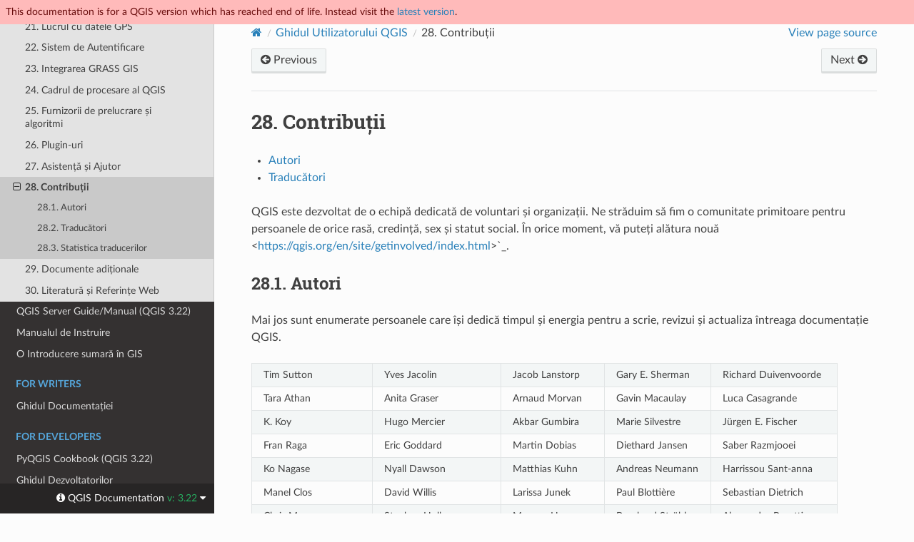

--- FILE ---
content_type: text/html
request_url: https://docs.qgis.org/3.22/ro/docs/user_manual/preamble/contributors.html
body_size: 8549
content:
<!DOCTYPE html>
<html class="writer-html5" lang="ro" >
<head>
  <meta name="robots" content="noindex">
  <meta charset="utf-8" /><meta name="generator" content="Docutils 0.17.1: http://docutils.sourceforge.net/" />

  <meta name="viewport" content="width=device-width, initial-scale=1.0" />
  <title>28. Contribuții &mdash; QGIS Documentation  documentație</title>
      <link rel="stylesheet" href="../../../_static/pygments.css" type="text/css" />
      <link rel="stylesheet" href="../../../_static/css/qgis_docs.css" type="text/css" />
      <link rel="stylesheet" href="../../../_static/togglebutton.css" type="text/css" />
      <link rel="stylesheet" href="../../../_static/copybutton.css" type="text/css" />
      <link rel="stylesheet" href="../../../_static/css/qgis_topbar.css" type="text/css" />
    <link rel="shortcut icon" href="../../../_static/qgis_logo.ico"/>
    <link rel="canonical" href="https://docs.qgis.org/latest/en/docs/user_manual/preamble/contributors.html"/>
  <!--[if lt IE 9]>
    <script src="../../../_static/js/html5shiv.min.js"></script>
  <![endif]-->
  
        <script data-url_root="../../../" id="documentation_options" src="../../../_static/documentation_options.js"></script>
        <script src="../../../_static/jquery.js"></script>
        <script src="../../../_static/underscore.js"></script>
        <script src="../../../_static/doctools.js"></script>
        <script src="../../../_static/clipboard.min.js"></script>
        <script src="../../../_static/copybutton.js"></script>
        <script>let toggleHintShow = 'Click to show';</script>
        <script>let toggleHintHide = 'Click to hide';</script>
        <script>let toggleOpenOnPrint = 'true';</script>
        <script src="../../../_static/togglebutton.js"></script>
        <script src="../../../_static/translations.js"></script>
        <script>var togglebuttonSelector = '.toggle, .admonition.dropdown';</script>
    <script src="../../../_static/js/theme.js"></script>
    <link rel="index" title="Index" href="../../../genindex.html" />
    <link rel="search" title="Căutare" href="../../../search.html" />
    <link rel="next" title="29. Documente adiționale" href="../appendices/index.html" />
    <link rel="prev" title="27. Asistență și Ajutor" href="help_and_support.html" /> 
</head>

<body class="wy-body-for-nav">

  <nav class="release_status_topbar">
    <div class="row outdated">
     This documentation is for a QGIS version which has reached end of life. Instead visit the <a href="https://docs.qgis.org/latest/ro/docs/user_manual/preamble/contributors.html">latest version</a>.
    </div>
  </nav>

   

 
  <div class="wy-grid-for-nav">
    <nav data-toggle="wy-nav-shift" class="wy-nav-side">
      <div class="wy-side-scroll">
        <div class="wy-side-nav-search" >
   

          
          
          <a href="../../index.html" class="icon icon-home">
            QGIS Documentation
              <img src="../../../_static/logo.png" class="logo" alt="Logo"/>
          </a>
              <div class="version">
                3.22
              </div>
<div role="search">
  <form id="rtd-search-form" class="wy-form" action="../../../search.html" method="get">
    <input type="text" name="q" placeholder="Search docs" aria-label="Search docs" />
    <input type="hidden" name="check_keywords" value="yes" />
    <input type="hidden" name="area" value="default" />
  </form>
</div>
   <a href= "../../../genindex.html">Index</a>
 
        </div><div class="wy-menu wy-menu-vertical" data-spy="affix" role="navigation" aria-label="Navigation menu">
              <p class="caption" role="heading"><span class="caption-text">For Users</span></p>
<ul class="current">
<li class="toctree-l1 current"><a class="reference internal" href="../index.html">QGIS Desktop User Guide/Manual (QGIS 3.22)</a><ul class="current">
<li class="toctree-l2"><a class="reference internal" href="preamble.html">1. Preambul</a></li>
<li class="toctree-l2"><a class="reference internal" href="foreword.html">2. Cuvânt înainte</a></li>
<li class="toctree-l2"><a class="reference internal" href="conventions.html">3. Convenții</a></li>
<li class="toctree-l2"><a class="reference internal" href="features.html">4. Funcțiuni</a></li>
<li class="toctree-l2"><a class="reference internal" href="../introduction/getting_started.html">5. Noțiuni de bază</a></li>
<li class="toctree-l2"><a class="reference internal" href="../introduction/project_files.html">6. Working with Project Files</a></li>
<li class="toctree-l2"><a class="reference internal" href="../introduction/qgis_gui.html">7. QGIS GUI</a></li>
<li class="toctree-l2"><a class="reference internal" href="../introduction/browser.html">8. The Browser panel</a></li>
<li class="toctree-l2"><a class="reference internal" href="../introduction/qgis_configuration.html">9. QGIS Configuration</a></li>
<li class="toctree-l2"><a class="reference internal" href="../working_with_projections/working_with_projections.html">10. Lucrul cu Proiecții</a></li>
<li class="toctree-l2"><a class="reference internal" href="../introduction/general_tools.html">11. Instrumente generale</a></li>
<li class="toctree-l2"><a class="reference internal" href="../expressions/index.html">12. Lucrul cu expresii</a></li>
<li class="toctree-l2"><a class="reference internal" href="../style_library/index.html">13. Biblioteca de Stiluri</a></li>
<li class="toctree-l2"><a class="reference internal" href="../managing_data_source/index.html">14. Gestiunea Surselor de Date</a></li>
<li class="toctree-l2"><a class="reference internal" href="../working_with_vector/index.html">15. Lucrul cu Datele Vectoriale</a></li>
<li class="toctree-l2"><a class="reference internal" href="../working_with_raster/index.html">16. Lucrul cu Datele Raster</a></li>
<li class="toctree-l2"><a class="reference internal" href="../working_with_mesh/mesh_properties.html">17. Working with Mesh Data</a></li>
<li class="toctree-l2"><a class="reference internal" href="../working_with_vector_tiles/vector_tiles_properties.html">18. Working with Vector Tiles</a></li>
<li class="toctree-l2"><a class="reference internal" href="../print_composer/index.html">19. Așezarea în pagină a hărților</a></li>
<li class="toctree-l2"><a class="reference internal" href="../working_with_ogc/ogc_client_support.html">20. Working with OGC / ISO protocols</a></li>
<li class="toctree-l2"><a class="reference internal" href="../working_with_gps/index.html">21. Lucrul cu datele GPS</a></li>
<li class="toctree-l2"><a class="reference internal" href="../auth_system/index.html">22. Sistem de Autentificare</a></li>
<li class="toctree-l2"><a class="reference internal" href="../grass_integration/grass_integration.html">23. Integrarea GRASS GIS</a></li>
<li class="toctree-l2"><a class="reference internal" href="../processing/index.html">24. Cadrul de procesare al QGIS</a></li>
<li class="toctree-l2"><a class="reference internal" href="../processing_algs/index.html">25. Furnizorii de prelucrare și algoritmi</a></li>
<li class="toctree-l2"><a class="reference internal" href="../plugins/index.html">26. Plugin-uri</a></li>
<li class="toctree-l2"><a class="reference internal" href="help_and_support.html">27. Asistență și Ajutor</a></li>
<li class="toctree-l2 current"><a class="current reference internal" href="#">28. Contribuții</a><ul>
<li class="toctree-l3"><a class="reference internal" href="#authors">28.1. Autori</a></li>
<li class="toctree-l3"><a class="reference internal" href="#translators">28.2. Traducători</a></li>
<li class="toctree-l3"><a class="reference internal" href="#statistics-of-translation">28.3. Statistica traducerilor</a></li>
</ul>
</li>
<li class="toctree-l2"><a class="reference internal" href="../appendices/index.html">29. Documente adiționale</a></li>
<li class="toctree-l2"><a class="reference internal" href="../literature_web/literature_and_web_references.html">30. Literatură și Referințe Web</a></li>
</ul>
</li>
<li class="toctree-l1"><a class="reference internal" href="../../server_manual/index.html">QGIS Server Guide/Manual (QGIS 3.22)</a></li>
<li class="toctree-l1"><a class="reference internal" href="../../training_manual/index.html">Manualul de Instruire</a></li>
<li class="toctree-l1"><a class="reference internal" href="../../gentle_gis_introduction/index.html">O Introducere sumară în GIS</a></li>
</ul>
<p class="caption" role="heading"><span class="caption-text">For Writers</span></p>
<ul>
<li class="toctree-l1"><a class="reference internal" href="../../documentation_guidelines/index.html">Ghidul Documentației</a></li>
</ul>
<p class="caption" role="heading"><span class="caption-text">For Developers</span></p>
<ul>
<li class="toctree-l1"><a class="reference internal" href="../../pyqgis_developer_cookbook/index.html">PyQGIS Cookbook (QGIS 3.22)</a></li>
<li class="toctree-l1"><a class="reference internal" href="../../developers_guide/index.html">Ghidul Dezvoltatorilor</a></li>
</ul>

        </div>
      </div>
    </nav>

    <section data-toggle="wy-nav-shift" class="wy-nav-content-wrap"><nav class="wy-nav-top" aria-label="Mobile navigation menu" >
          <i data-toggle="wy-nav-top" class="fa fa-bars"></i>
          <a href="../../index.html">QGIS Documentation</a>
      </nav>

      <div class="wy-nav-content">
        <div class="rst-content">
          <div role="navigation" aria-label="Page navigation">
  <ul class="wy-breadcrumbs">
      <li><a href="../../index.html" class="icon icon-home" aria-label="Home"></a></li>
          <li class="breadcrumb-item"><a href="../index.html">Ghidul Utilizatorului QGIS</a></li>
      <li class="breadcrumb-item active"><span class="section-number">28. </span>Contribuții</li>
      <li class="wy-breadcrumbs-aside">
            <a href="../../../_sources/docs/user_manual/preamble/contributors.rst.txt" rel="nofollow"> View page source</a>
      </li>
  </ul><div class="rst-breadcrumbs-buttons" role="navigation" aria-label="Sequential page navigation">
        <a href="help_and_support.html" class="btn btn-neutral float-left" title="27. Asistență și Ajutor" accesskey="p"><span class="fa fa-arrow-circle-left" aria-hidden="true"></span> Previous</a>
        <a href="../appendices/index.html" class="btn btn-neutral float-right" title="29. Documente adiționale" accesskey="n">Next <span class="fa fa-arrow-circle-right" aria-hidden="true"></span></a>
  </div>
  <hr/>
</div>
          <div role="main" class="document" itemscope="itemscope" itemtype="http://schema.org/Article">
           <div itemprop="articleBody">
             
  <section id="contributors">
<span id="doc-contributors"></span><h1><span class="section-number">28. </span>Contribuții<a class="headerlink" href="#contributors" title="Link permanent la acest titlu"></a></h1>
<div class="contents local topic" id="contents">
<ul class="simple">
<li><p><a class="reference internal" href="#authors" id="id1">Autori</a></p></li>
<li><p><a class="reference internal" href="#translators" id="id2">Traducători</a></p></li>
</ul>
</div>
<p>QGIS este dezvoltat de o echipă dedicată de voluntari și organizații. Ne străduim să fim o comunitate primitoare pentru persoanele de orice rasă, credință, sex și statut social. În orice moment, vă puteți alătura nouă &lt;<a class="reference external" href="https://qgis.org/en/site/getinvolved/index.html">https://qgis.org/en/site/getinvolved/index.html</a>&gt;`_.</p>
<section id="authors">
<span id="doc-authors"></span><span id="index-0"></span><h2><a class="toc-backref" href="#id1"><span class="section-number">28.1. </span>Autori</a><a class="headerlink" href="#authors" title="Link permanent la acest titlu"></a></h2>
<p>Mai jos sunt enumerate persoanele care își dedică timpul și energia pentru a scrie, revizui și actualiza întreaga documentație QGIS.</p>
<table class="colwidths-auto docutils align-default">
<tbody>
<tr class="row-odd"><td><p>Tim Sutton</p></td>
<td><p>Yves Jacolin</p></td>
<td><p>Jacob Lanstorp</p></td>
<td><p>Gary E. Sherman</p></td>
<td><p>Richard Duivenvoorde</p></td>
</tr>
<tr class="row-even"><td><p>Tara Athan</p></td>
<td><p>Anita Graser</p></td>
<td><p>Arnaud Morvan</p></td>
<td><p>Gavin Macaulay</p></td>
<td><p>Luca Casagrande</p></td>
</tr>
<tr class="row-odd"><td><p>K. Koy</p></td>
<td><p>Hugo Mercier</p></td>
<td><p>Akbar Gumbira</p></td>
<td><p>Marie Silvestre</p></td>
<td><p>Jürgen E. Fischer</p></td>
</tr>
<tr class="row-even"><td><p>Fran Raga</p></td>
<td><p>Eric Goddard</p></td>
<td><p>Martin Dobias</p></td>
<td><p>Diethard Jansen</p></td>
<td><p>Saber Razmjooei</p></td>
</tr>
<tr class="row-odd"><td><p>Ko Nagase</p></td>
<td><p>Nyall Dawson</p></td>
<td><p>Matthias Kuhn</p></td>
<td><p>Andreas Neumann</p></td>
<td><p>Harrissou Sant-anna</p></td>
</tr>
<tr class="row-even"><td><p>Manel Clos</p></td>
<td><p>David Willis</p></td>
<td><p>Larissa Junek</p></td>
<td><p>Paul Blottière</p></td>
<td><p>Sebastian Dietrich</p></td>
</tr>
<tr class="row-odd"><td><p>Chris Mayo</p></td>
<td><p>Stephan Holl</p></td>
<td><p>Magnus Homann</p></td>
<td><p>Bernhard Ströbl</p></td>
<td><p>Alessandro Pasotti</p></td>
</tr>
<tr class="row-even"><td><p>N. Horning</p></td>
<td><p>Radim Blazek</p></td>
<td><p>Joshua Arnott</p></td>
<td><p>Luca Manganelli</p></td>
<td><p>Marco Hugentobler</p></td>
</tr>
<tr class="row-odd"><td><p>Andre Mano</p></td>
<td><p>Mie Winstrup</p></td>
<td><p>Frank Sokolic</p></td>
<td><p>Vincent Picavet</p></td>
<td><p>Jean-Roc Morreale</p></td>
</tr>
<tr class="row-even"><td><p>Andy Allan</p></td>
<td><p>Victor Olaya</p></td>
<td><p>Tyler Mitchell</p></td>
<td><p>René-Luc D’Hont</p></td>
<td><p>Marco Bernasocchi</p></td>
</tr>
<tr class="row-odd"><td><p>Ilkka Rinne</p></td>
<td><p>Werner Macho</p></td>
<td><p>Chris Berkhout</p></td>
<td><p>Nicholas Duggan</p></td>
<td><p>Jonathan Willitts</p></td>
</tr>
<tr class="row-even"><td><p>David Adler</p></td>
<td><p>Lars Luthman</p></td>
<td><p>Brendan Morely</p></td>
<td><p>Raymond Nijssen</p></td>
<td><p>Carson J.Q. Farmer</p></td>
</tr>
<tr class="row-odd"><td><p>Jaka Kranjc</p></td>
<td><p>Mezene Worku</p></td>
<td><p>Patrick Sunter</p></td>
<td><p>Steven Cordwell</p></td>
<td><p>Stefan Blumentrath</p></td>
</tr>
<tr class="row-even"><td><p>Andy Schmid</p></td>
<td><p>Vincent Mora</p></td>
<td><p>Alexandre Neto</p></td>
<td><p>Hien Tran-Quang</p></td>
<td><p>Alexandre Busquets</p></td>
</tr>
<tr class="row-odd"><td><p>João Gaspar</p></td>
<td><p>Tom Kralidis</p></td>
<td><p>Alexander Bruy</p></td>
<td><p>Paolo Cavallini</p></td>
<td><p>Milo Van der Linden</p></td>
</tr>
<tr class="row-even"><td><p>Peter Ersts</p></td>
<td><p>Ujaval Gandhi</p></td>
<td><p>Dominic Keller</p></td>
<td><p>Giovanni Manghi</p></td>
<td><p>Maximilian Krambach</p></td>
</tr>
<tr class="row-odd"><td><p>Anne Ghisla</p></td>
<td><p>Dick Groskamp</p></td>
<td><p>Uros Preloznik</p></td>
<td><p>Stéphane Brunner</p></td>
<td><p>QGIS Korean Translator</p></td>
</tr>
<tr class="row-even"><td><p>Zoltan Siki</p></td>
<td><p>Håvard Tveite</p></td>
<td><p>Matteo Ghetta</p></td>
<td><p>Salvatore Larosa</p></td>
<td><p>Konstantinos Nikolaou</p></td>
</tr>
<tr class="row-odd"><td><p>Tom Chadwin</p></td>
<td><p>Larry Shaffer</p></td>
<td><p>Nathan Woodrow</p></td>
<td><p>Martina Savarese</p></td>
<td><p>Godofredo Contreras</p></td>
</tr>
<tr class="row-even"><td><p>Astrid Emde</p></td>
<td><p>Luigi Pirelli</p></td>
<td><p>Thomas Gratier</p></td>
<td><p>Giovanni Allegri</p></td>
<td><p>GiordanoPezzola</p></td>
</tr>
<tr class="row-odd"><td><p>Paolo Corti</p></td>
<td><p>Tudor Bărăscu</p></td>
<td><p>Maning Sambale</p></td>
<td><p>Claudia A. Engel</p></td>
<td><p>Yoichi Kayama</p></td>
</tr>
<tr class="row-even"><td><p>Otto Dassau</p></td>
<td><p>Denis Rouzaud</p></td>
<td><p>Nick Bearman</p></td>
<td><p>embelding</p></td>
<td><p>ajazepk</p></td>
</tr>
<tr class="row-odd"><td><p>Ramon</p></td>
<td><p>Andrei</p></td>
<td><p>zstadler</p></td>
<td><p>icephale</p></td>
<td><p>Rosa Aguilar</p></td>
</tr>
<tr class="row-even"><td><p>Patrice Pineault</p></td>
<td><p>Jörn Gutzeit</p></td>
<td><p>Felix Feckler</p></td>
<td><p>Benoît de Mezzo</p></td>
<td><p>Étienne Trimaille</p></td>
</tr>
<tr class="row-odd"><td><p>Andrea Giudiceandrea</p></td>
<td><p>Julien Cabieces</p></td>
<td><p>roya0045</p></td>
<td><p>Sebastian Gutwein</p></td>
<td><p>Jessica Veenstra</p></td>
</tr>
<tr class="row-even"><td><p>Ryan Welfle</p></td>
<td><p>Martin Pergler</p></td>
<td><p>Ivan Ivanov</p></td>
<td><p>muranamihdk</p></td>
<td><p>Loïc Bartoletti</p></td>
</tr>
<tr class="row-odd"><td><p>Tomasz Taraś</p></td>
<td><p>Ian Maddaus</p></td>
<td><p>Jürnjakob Dugge</p></td>
<td><p>Roman Bug</p></td>
<td><p>Damiano Lombardi</p></td>
</tr>
<tr class="row-even"><td><p>Marc Ducobu</p></td>
<td><p>Philip Albrecht</p></td>
<td><p>Dennis Milechin</p></td>
<td><p>Cody Martin</p></td>
<td><p>Savinaud Mickaël</p></td>
</tr>
<tr class="row-odd"><td><p>Stefan Uhrig</p></td>
<td><p>Ariadni-Karolina Alexiou</p></td>
<td><p>Björn Hinkeldey</p></td>
<td><p>Benjamin Riley</p></td>
<td><p>MorriganR</p></td>
</tr>
<tr class="row-even"><td><p>Thayer Young</p></td>
<td><p>Shane Carey</p></td>
<td><p>Ian Turton</p></td>
<td><p>Emma Hain</p></td>
<td><p>Germán Carrillo</p></td>
</tr>
<tr class="row-odd"><td><p>Jakob Miksch</p></td>
<td><p>Nicolas Boisteault</p></td>
<td><p>Bertrand Rix</p></td>
<td><p>Jorge Rosales</p></td>
<td></td>
</tr>
</tbody>
</table>
</section>
<section id="translators">
<span id="doc-translators"></span><span id="index-1"></span><h2><a class="toc-backref" href="#id2"><span class="section-number">28.2. </span>Traducători</a><a class="headerlink" href="#translators" title="Link permanent la acest titlu"></a></h2>
<p>QGIS este o aplicație multilingvă care beneficiază totodată de o documentație tradusă în câteva limbi. Multe altele sunt disponibile și vor fi lansate imediat ce vor atinge un procent rezonabil de traducere. Dacă doriți să ajutați la îmbunătățirea unei limbi sau să solicitați una nouă, consultați <a class="reference external" href="https://qgis.org/en/site/getinvolved/index.html">https://qgis.org/en/site/getinvolved/index.html</a>.</p>
<p>Traducerile actuale sunt posibile datorită următorilor:</p>
<table class="colwidths-given docutils align-default">
<colgroup>
<col style="width: 16%" />
<col style="width: 84%" />
</colgroup>
<thead>
<tr class="row-odd"><th class="head"><p>Limba</p></th>
<th class="head"><p>Contribuții</p></th>
</tr>
</thead>
<tbody>
<tr class="row-even"><td><p>Bahasa Indonesia</p></td>
<td><p>Emir Hartato, I Made Anombawa, Januar V. Simarmata,
Muhammad Iqnaul Haq Siregar, Trias Aditya</p></td>
</tr>
<tr class="row-odd"><td><p>Chineză (Tradițională)</p></td>
<td><p>Calvin Ngei, Zhang Jun, Richard Xie</p></td>
</tr>
<tr class="row-even"><td><p>Chineză (Simplificată)</p></td>
<td><p>Xu Baocai</p></td>
</tr>
<tr class="row-odd"><td><p>Olandeză</p></td>
<td><p>Carlo van Rijswijk, Dick Groskamp, Diethard Jansen, Raymond Nijssen,
Richard Duivenvoorde, Willem Hoffman</p></td>
</tr>
<tr class="row-even"><td><p>Finlandeză</p></td>
<td><p>Matti Mäntynen, Kari Mikkonen</p></td>
</tr>
<tr class="row-odd"><td><p>Franceză</p></td>
<td><p>Arnaud Morvan, Augustin Roche, Didier Vanden Berghe, Dofabien,
Etienne Trimaille, Francis Gasc, Harrissou Sant-anna, Jean-Roc Morreale, Jérémy Garniaux,
Loïc Buscoz, Lsam,  Marc-André Saia, Marie Silvestre, Mathieu Bossaert, Mathieu
Lattes, Mayeul Kauffmann, Médéric Ribreux, Mehdi Semchaoui, Michael Douchin,
Nicolas Boisteault, Nicolas Rochard, Pascal Obstetar, Robin Prest, Rod Bera,
Stéphane Henriod, Stéphane Possamai, sylther, Sylvain Badey, Sylvain Maillard,
Vincent Picavet, Xavier Tardieu, Yann Leveille-Menez, yoda89</p></td>
</tr>
<tr class="row-even"><td><p>Galiciană</p></td>
<td><p>Xan Vieiro</p></td>
</tr>
<tr class="row-odd"><td><p>Germană</p></td>
<td><p>Jürgen E. Fischer, Otto Dassau, Stephan Holl, Werner Macho</p></td>
</tr>
<tr class="row-even"><td><p>Hindi</p></td>
<td><p>Harish Kumar Solanki</p></td>
</tr>
<tr class="row-odd"><td><p>Italiană</p></td>
<td><p>Alessandro Fanna, Anne Ghisla, Flavio Rigolon, Giuliano Curti,
Luca Casagrande, Luca Delucchi, Marco Braida, Matteo Ghetta, Maurizio Napolitano,
Michele Beneventi, Michele Ferretti, Roberto Angeletti, Paolo Cavallini, Stefano Campus</p></td>
</tr>
<tr class="row-even"><td><p>Japoneză</p></td>
<td><p>Baba Yoshihiko, Minoru Akagi, Norihiro Yamate, Takayuki Mizutani,
Takayuki Nuimura, Yoichi Kayama</p></td>
</tr>
<tr class="row-odd"><td><p>Coreeană</p></td>
<td><p>Capitolul OSGeo Coreean</p></td>
</tr>
<tr class="row-even"><td><p>Poloneză</p></td>
<td><p>Andrzej Świąder, Borys Jurgiel, Ewelina Krawczak, Jakub Bobrowski,
Mateusz Łoskot, Michał Kułach, Michał Smoczyk, Milena Nowotarska, Radosław
Pasiok, Robert Szczepanek, Tomasz Paul</p></td>
</tr>
<tr class="row-odd"><td><p>Portugheză</p></td>
<td><p>Alexandre Neto, Duarte Carreira, Giovanni Manghi, João Gaspar,
Joana Simões, Leandro Infantini, Nelson Silva, Pedro Palheiro, Pedro Pereira,
Ricardo Sena</p></td>
</tr>
<tr class="row-even"><td><p>Portugheză (Brazilia)</p></td>
<td><p>Arthur Nanni, Felipe Sodré Barros, Leônidas Descovi Filho,
Marcelo Soares Souza, Narcélio de Sá Pereira Filho, Sidney Schaberle Goveia</p></td>
</tr>
<tr class="row-odd"><td><p>Română</p></td>
<td><p>Alex Bădescu, Bogdan Păcurar, Georgiana Ioanovici, Ionuț Iosifescu-Enescu, Sorin Călinică, Tudor Bărăscu</p></td>
</tr>
<tr class="row-even"><td><p>Rusă</p></td>
<td><p>Alexander Bruy, Artem Popov</p></td>
</tr>
<tr class="row-odd"><td><p>Spaniolă</p></td>
<td><p>Carlos Dávila, Diana Galindo, Edwin Amado, Gabriela Awad,
Javier César Aldariz, Mayeul Kauffmann, Fran Raga</p></td>
</tr>
<tr class="row-even"><td><p>Ucrainiană</p></td>
<td><p>Alexander Bruy</p></td>
</tr>
</tbody>
</table>
</section>
<section id="statistics-of-translation">
<span id="translation-stats"></span><h2><span class="section-number">28.3. </span>Statistica traducerilor<a class="headerlink" href="#statistics-of-translation" title="Link permanent la acest titlu"></a></h2>
<p>Efforts of translation for QGIS 3.22 Long Term Release are provided below.
Only languages that reached 5% by the version release time are published here.</p>
<p><em>Last update:</em> <em>2023-03-19</em></p>
<table class="colwidths-auto docutils align-default">
<tbody>
<tr class="row-odd"><td><p>Numărul de expresii</p></td>
<td><p>Numărul limbilor</p></td>
<td><p>Procentajul global al traducerii</p></td>
</tr>
<tr class="row-even"><td><p><strong>33770</strong></p></td>
<td><p><strong>58</strong></p></td>
<td><p><strong>14.26%</strong></p></td>
</tr>
</tbody>
</table>
<table class="colwidths-auto docutils align-default">
<tbody>
<tr class="row-odd"><td><p>Limba</p></td>
<td><p>Procentajul traducerii (%)</p></td>
<td><p>Limba</p></td>
<td><p>Procentajul traducerii (%)</p></td>
<td><p>Limba</p></td>
<td><p>Procentajul traducerii (%)</p></td>
</tr>
<tr class="row-even"><td><p>Albaneză</p></td>
<td><p>0.21</p></td>
<td><p>Arabă</p></td>
<td><p>3.69</p></td>
<td><p>Azeră</p></td>
<td><p>0.02</p></td>
</tr>
<tr class="row-odd"><td><p>Bască</p></td>
<td><p>0.82</p></td>
<td><p>Bengaleză</p></td>
<td><p>0.16</p></td>
<td><p>Bulgară</p></td>
<td><p>2.34</p></td>
</tr>
<tr class="row-even"><td><p>Birmaneză</p></td>
<td><p>0.09</p></td>
<td><p>Catalană</p></td>
<td><p>1.38</p></td>
<td><p>Chineză Simplificată</p></td>
<td><p>19.72</p></td>
</tr>
<tr class="row-odd"><td><p>Chineză Tradițională</p></td>
<td><p>0.58</p></td>
<td><p>Croată</p></td>
<td><p>0.1</p></td>
<td><p>Cehă</p></td>
<td><p>5.36</p></td>
</tr>
<tr class="row-even"><td><p>Daneză</p></td>
<td><p>0.62</p></td>
<td><p>Olandeză</p></td>
<td><p>100.0</p></td>
<td><p>Estonă</p></td>
<td><p>1.28</p></td>
</tr>
<tr class="row-odd"><td><p>Finlandeză</p></td>
<td><p>1.65</p></td>
<td><p>Franceză</p></td>
<td><p>89.3</p></td>
<td><p>Galiciană</p></td>
<td><p>0.43</p></td>
</tr>
<tr class="row-even"><td><p>Georgiană</p></td>
<td><p>0.09</p></td>
<td><p>Germană</p></td>
<td><p>23.37</p></td>
<td><p>Greacă</p></td>
<td><p>0.35</p></td>
</tr>
<tr class="row-odd"><td><p>Ebraică</p></td>
<td><p>0.7</p></td>
<td><p>Hindi</p></td>
<td><p>0.28</p></td>
<td><p>Maghiară</p></td>
<td><p>17.39</p></td>
</tr>
<tr class="row-even"><td><p>Igbo</p></td>
<td><p>0.01</p></td>
<td><p>Indoneziană</p></td>
<td><p>2.59</p></td>
<td><p>Italiană</p></td>
<td><p>99.99</p></td>
</tr>
<tr class="row-odd"><td><p>Japoneză</p></td>
<td><p>75.85</p></td>
<td><p>Kabyle</p></td>
<td><p>0.09</p></td>
<td><p>Coreeană</p></td>
<td><p>75.95</p></td>
</tr>
<tr class="row-even"><td><p>Lituaniană</p></td>
<td><p>6.58</p></td>
<td><p>Macedoneană</p></td>
<td><p>0.11</p></td>
<td><p>Malay</p></td>
<td><p>0.04</p></td>
</tr>
<tr class="row-odd"><td><p>Malayalam</p></td>
<td><p>0.09</p></td>
<td><p>Marathi</p></td>
<td><p>0.18</p></td>
<td><p>Mongolă</p></td>
<td><p>0.1</p></td>
</tr>
<tr class="row-even"><td><p>N’ko</p></td>
<td><p>1.69</p></td>
<td><p>Norwegian Bokmål</p></td>
<td><p>2.94</p></td>
<td><p>Panjabi (Punjabi)</p></td>
<td><p>0.0</p></td>
</tr>
<tr class="row-odd"><td><p>Persană</p></td>
<td><p>0.39</p></td>
<td><p>Poloneză</p></td>
<td><p>1.66</p></td>
<td><p>Portugheză (Brazilia)</p></td>
<td><p>74.82</p></td>
</tr>
<tr class="row-even"><td><p>Portugheză (Portugalia)</p></td>
<td><p>7.68</p></td>
<td><p>Română</p></td>
<td><p>40.08</p></td>
<td><p>Rusă</p></td>
<td><p>12.41</p></td>
</tr>
<tr class="row-odd"><td><p>Sârbă</p></td>
<td><p>0.1</p></td>
<td><p>Slovacă</p></td>
<td><p>1.2</p></td>
<td><p>Slovenă</p></td>
<td><p>2.96</p></td>
</tr>
<tr class="row-even"><td><p>Spaniolă</p></td>
<td><p>100.0</p></td>
<td><p>Suedeză</p></td>
<td><p>0.93</p></td>
<td><p>Tagalog</p></td>
<td><p>0.09</p></td>
</tr>
<tr class="row-odd"><td><p>Tamilă</p></td>
<td><p>0.45</p></td>
<td><p>Telugu</p></td>
<td><p>0.03</p></td>
<td><p>Thai</p></td>
<td><p>0.1</p></td>
</tr>
<tr class="row-even"><td><p>Turcă</p></td>
<td><p>2.66</p></td>
<td><p>Ucrainiană</p></td>
<td><p>2.16</p></td>
<td><p>Urdu</p></td>
<td><p>0.0</p></td>
</tr>
<tr class="row-odd"><td><p>Vietnameză</p></td>
<td><p>0.22</p></td>
<td></td>
<td></td>
<td></td>
<td></td>
</tr>
</tbody>
</table>
</section>
</section>


           </div>
          </div>
          <footer><div class="rst-footer-buttons" role="navigation" aria-label="Footer">
        <a href="help_and_support.html" class="btn btn-neutral float-left" title="27. Asistență și Ajutor" accesskey="p" rel="prev"><span class="fa fa-arrow-circle-left" aria-hidden="true"></span> Previous</a>
        <a href="../appendices/index.html" class="btn btn-neutral float-right" title="29. Documente adiționale" accesskey="n" rel="next">Next <span class="fa fa-arrow-circle-right" aria-hidden="true"></span></a>
    </div>

  <hr/>

  <div role="contentinfo">
    <p>&#169; Copyright 2002-now, QGIS project.
      <span class="lastupdated">Ultima actualizare la mar. 20, 2023 15:39.
      </span></p>
  </div>

  Built with <a href="https://www.sphinx-doc.org/">Sphinx</a> using a
    <a href="https://github.com/readthedocs/sphinx_rtd_theme">theme</a>
    provided by <a href="https://readthedocs.org">Read the Docs</a>.
   

</footer>
        </div>
      </div>
    </section>
  </div>
  <!-- Transifex follows a particular logic to build target pages
example of expected format: .../locale-en-lc-messages-docs-gentle-gis-introduction-data-capture-po--release-3-16 
for the page ...3.16/docs/gentle_gis_introduction/data_capture.html in release_3.16 branch-->
<!--Make sure that mismatching languages codes are converted-->


  <div class="rst-versions" data-toggle="rst-versions" role="note" aria-label="versions">
    <span class="rst-current-version" data-toggle="rst-current-version">
      <span class="fa fa-info-circle"> QGIS Documentation </span>
      v: 3.22
      <span class="fa fa-caret-down"></span>
    </span>

    <div class="rst-other-versions">
      <dl>
        <dt>Languages</dt>
        
          <dd><a href="https://docs.qgis.org/3.22/en/docs/user_manual/preamble/contributors.html">en</a></dd>
        
          <dd><a href="https://docs.qgis.org/3.22/cs/docs/user_manual/preamble/contributors.html">cs</a></dd>
        
          <dd><a href="https://docs.qgis.org/3.22/de/docs/user_manual/preamble/contributors.html">de</a></dd>
        
          <dd><a href="https://docs.qgis.org/3.22/es/docs/user_manual/preamble/contributors.html">es</a></dd>
        
          <dd><a href="https://docs.qgis.org/3.22/fr/docs/user_manual/preamble/contributors.html">fr</a></dd>
        
          <dd><a href="https://docs.qgis.org/3.22/hu/docs/user_manual/preamble/contributors.html">hu</a></dd>
        
          <dd><a href="https://docs.qgis.org/3.22/it/docs/user_manual/preamble/contributors.html">it</a></dd>
        
          <dd><a href="https://docs.qgis.org/3.22/ja/docs/user_manual/preamble/contributors.html">ja</a></dd>
        
          <dd><a href="https://docs.qgis.org/3.22/ko/docs/user_manual/preamble/contributors.html">ko</a></dd>
        
          <dd><a href="https://docs.qgis.org/3.22/lt/docs/user_manual/preamble/contributors.html">lt</a></dd>
        
          <dd><a href="https://docs.qgis.org/3.22/nl/docs/user_manual/preamble/contributors.html">nl</a></dd>
        
          <dd><a href="https://docs.qgis.org/3.22/pt_BR/docs/user_manual/preamble/contributors.html">pt_BR</a></dd>
        
          <dd><a href="https://docs.qgis.org/3.22/pt_PT/docs/user_manual/preamble/contributors.html">pt_PT</a></dd>
        
          <dd><a href="https://docs.qgis.org/3.22/ro/docs/user_manual/preamble/contributors.html">ro</a></dd>
        
          <dd><a href="https://docs.qgis.org/3.22/ru/docs/user_manual/preamble/contributors.html">ru</a></dd>
        
          <dd><a href="https://docs.qgis.org/3.22/zh-Hans/docs/user_manual/preamble/contributors.html">zh-Hans</a></dd>
        
      </dl>

      <dl>
        <dt>Versions</dt>
        
          <dd><a href="https://docs.qgis.org/testing/ro/docs/user_manual/preamble/contributors.html">testing</a></dd>
        
          <dd><a href="https://docs.qgis.org/latest/ro/docs/user_manual/preamble/contributors.html">latest</a></dd>
        
          <dd><a href="https://docs.qgis.org/3.28/ro/docs/user_manual/preamble/contributors.html">3.28</a></dd>
        
          <dd><a href="https://docs.qgis.org/3.22/ro/docs/user_manual/preamble/contributors.html">3.22</a></dd>
        
          <dd><a href="https://docs.qgis.org/3.16/ro/docs/user_manual/preamble/contributors.html">3.16</a></dd>
        
          <dd><a href="https://docs.qgis.org/3.10/ro/docs/user_manual/preamble/contributors.html">3.10</a></dd>
        
          <dd><a href="https://docs.qgis.org/3.4/ro/docs/user_manual/preamble/contributors.html">3.4</a></dd>
        
          <dd><a href="https://docs.qgis.org/2.18/ro/docs/user_manual/preamble/contributors.html">2.18</a></dd>
        
          <dd><a href="https://docs.qgis.org/2.14/ro/docs/user_manual/preamble/contributors.html">2.14</a></dd>
        
          <dd><a href="https://docs.qgis.org/2.8/ro/docs/user_manual/preamble/contributors.html">2.8</a></dd>
        
      </dl>

       
       <dl>
        <dt>Downloads</dt>
        
          <dd><a href="https://docs.qgis.org/3.22/pdf">PDF</a></dd>
        
          <dd><a href="https://docs.qgis.org/3.22/zip">HTML</a></dd>
        
      </dl>
      

      
      

      <dl>
        <dt>On QGIS Project</dt>
          <dd>
            <a href="https://qgis.org/ro" target="_blank" rel="noopener noreferrer">Home</a>
          </dd>
          <dd>
            <a href="https://qgis.org/api/3.22" target="_blank" rel="noopener noreferrer">C++ API</a>
          </dd>
          <dd>
            <a href="https://qgis.org/pyqgis/3.22" target="_blank" rel="noopener noreferrer">PyQGIS API</a>
          </dd>
          <dd>
            <a href="https://github.com/qgis/QGIS/tree/release-3_22" target="_blank" rel="noopener noreferrer">Source</a>
          </dd>
      </dl>

    </div>
  </div><script>
      jQuery(function () {
          SphinxRtdTheme.Navigation.enable(true);
      });
  </script> 

<script defer src="https://static.cloudflareinsights.com/beacon.min.js/vcd15cbe7772f49c399c6a5babf22c1241717689176015" integrity="sha512-ZpsOmlRQV6y907TI0dKBHq9Md29nnaEIPlkf84rnaERnq6zvWvPUqr2ft8M1aS28oN72PdrCzSjY4U6VaAw1EQ==" data-cf-beacon='{"version":"2024.11.0","token":"ac8be2df3ab74d3aaa486243ef005a36","r":1,"server_timing":{"name":{"cfCacheStatus":true,"cfEdge":true,"cfExtPri":true,"cfL4":true,"cfOrigin":true,"cfSpeedBrain":true},"location_startswith":null}}' crossorigin="anonymous"></script>
</body>
</html>

--- FILE ---
content_type: text/css
request_url: https://docs.qgis.org/3.22/ro/_static/css/qgis_topbar.css
body_size: -226
content:
/* Customize for top bar (testing and outdated docs)*/

.wy-side-nav-search {
   padding-top: 2.0rem !important;
}

@media screen and (min-width: 767px) {

   .wy-nav-content {
      padding-top: 2.0rem !important;
   }
}

@media screen and (max-width: 766px) {

   .wy-nav-content-wrap {
      padding-top: 2.5rem !important;
   }
}

@media screen and (max-width: 480px) {

   .wy-nav-content-wrap {
      padding-top: 3.0rem !important;
   }
}

@media screen and (max-width: 400px) {

   .wy-nav-content-wrap {
      padding-top: 3.5rem !important;
   }
}


--- FILE ---
content_type: application/javascript
request_url: https://docs.qgis.org/3.22/ro/_static/translations.js
body_size: 1169
content:
Documentation.addTranslations({
    "locale": "ro",
    "messages": {
        "%(filename)s &#8212; %(docstitle)s": "",
        "&#169; <a href=\"%(path)s\">Copyright</a> %(copyright)s.": "",
        "&#169; Copyright %(copyright)s.": "",
        ", in ": ", \u00een",
        "About these documents": "Despre aceste documente",
        "Automatically generated list of changes in version %(version)s": "Lista de schimb\u0103ri generat\u0103 automat pentru versiunea %(version)s",
        "C API changes": "Schimb\u0103ri \u00een API C",
        "Changes in Version %(version)s &#8212; %(docstitle)s": "",
        "Collapse sidebar": "Ascundere bar\u0103 lateral\u0103",
        "Complete Table of Contents": "Cuprinsul Complet",
        "Contents": "Cuprins",
        "Copyright": "Drepturi de autor",
        "Created using <a href=\"https://www.sphinx-doc.org/\">Sphinx</a> %(sphinx_version)s.": "",
        "Expand sidebar": "Expandare bar\u0103 lateral\u0103",
        "Full index on one page": "Index complet",
        "General Index": "Index General",
        "Global Module Index": "Index Module Globale",
        "Go": "Caut\u0103",
        "Hide Search Matches": "Ascunde Rezultatele C\u0103ut\u0103rii",
        "Index": "Index",
        "Index &ndash; %(key)s": "Index &ndash; %(key)s",
        "Index pages by letter": "Indexeaz\u0103 paginile dupa liter\u0103",
        "Indices and tables:": "Indici \u0219i tabele:",
        "Last updated on %(last_updated)s.": "Ultima actualizare la %(last_updated)s.",
        "Library changes": "Schimb\u0103ri \u00een bibliotec\u0103",
        "Navigation": "Navigare",
        "Next topic": "Subiectul urm\u0103tor",
        "Other changes": "Alte schimb\u0103ri",
        "Overview": "Prezentare general\u0103",
        "Permalink to this definition": "Link permanent la aceast\u0103 defini\u021bie",
        "Permalink to this headline": "Link permanent la acest titlu",
        "Please activate JavaScript to enable the search\n    functionality.": "Activeaz\u0103 JavaScript pentru a permite\nfunc\u021bia de c\u0103utare.",
        "Preparing search...": "Se preg\u0103te\u0219te c\u0103utarea...",
        "Previous topic": "Subiectul precedent",
        "Quick search": "C\u0103utare rapid\u0103",
        "Search": "C\u0103utare",
        "Search Page": "Pagin\u0103 de C\u0103utare",
        "Search Results": "Rezultatele C\u0103ut\u0103rii",
        "Search finished, found %s page(s) matching the search query.": "C\u0103utare finalizat\u0103, au fost g\u0103site %s pagini care au corespuns c\u0103ut\u0103rii.",
        "Search within %(docstitle)s": "Caut\u0103 \u00een %(docstitle)s",
        "Searching": "C\u0103utare",
        "Searching for multiple words only shows matches that contain\n    all words.": "",
        "Show Source": "Vezi Sursa",
        "Table of Contents": "",
        "This Page": "Aceast\u0103 Pagin\u0103",
        "Welcome! This is": "Bine ai venit! Acesta este",
        "Your search did not match any documents. Please make sure that all words are spelled correctly and that you've selected enough categories.": "C\u0103utarea nu a identificat nici un document. Te rog s\u0103 te asiguri c\u0103 toate cuvintele sunt scrise corect \u0219i c\u0103 ai selectat suficiente categorii.",
        "all functions, classes, terms": "toate func\u021biile, clasele, termenii",
        "can be huge": "poate fi extrem de mare",
        "last updated": "ultima actualizare",
        "lists all sections and subsections": "lista tuturor sec\u021biunilor si a subsec\u021biunilor",
        "next chapter": "capitolul urm\u0103tor",
        "previous chapter": "capitolul precedent",
        "quick access to all modules": "acces rapid la toate modulele",
        "search": "c\u0103utare",
        "search this documentation": "caut\u0103 \u00een aceast\u0103 documenta\u021bie",
        "the documentation for": "documenta\u021bia pentru"
    },
    "plural_expr": "(n==1?0:(((n%100>19)||((n%100==0)&&(n!=0)))?2:1))"
});